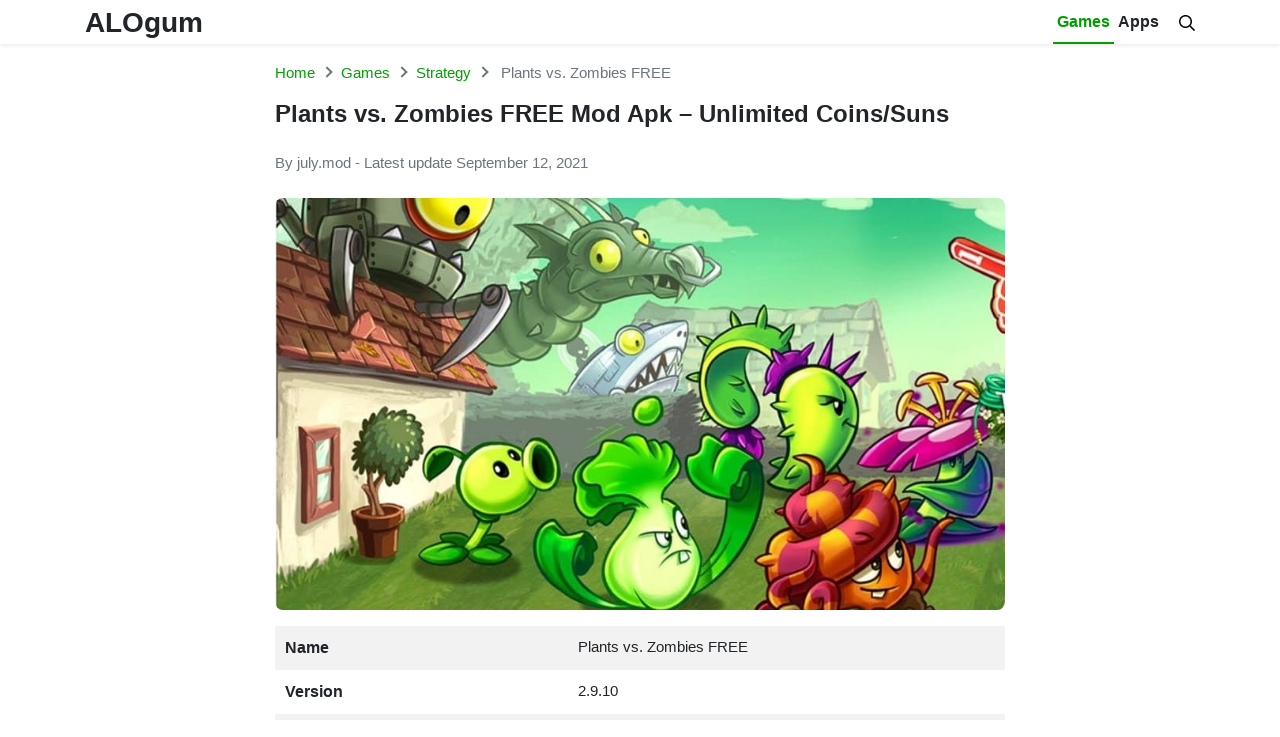

--- FILE ---
content_type: text/html; charset=UTF-8
request_url: https://alogum.io/plants-vs-zombies-mod-apk
body_size: 15294
content:
<!DOCTYPE html>
<html lang="en-US">
<head>
<meta charset="UTF-8">
<meta name="viewport" content="width=device-width, initial-scale=1, user-scalable=no">
<link rel="profile" href="https://gmpg.org/xfn/11">
<link rel="shortcut icon" type="image/x-icon" href="https://alogum.io/wp-content/uploads/2021/05/favicon.png">
<meta name='robots' content='index, follow, max-image-preview:large, max-snippet:-1, max-video-preview:-1' />
<link rel="alternate" href="https://alogum.io/vi/plants-vs-zombies-mod-apk" hreflang="vi" />
<link rel="alternate" href="https://alogum.io/plants-vs-zombies-mod-apk" hreflang="en" />

	<!-- This site is optimized with the Yoast SEO Premium plugin v17.1.2 (Yoast SEO v17.1) - https://yoast.com/wordpress/plugins/seo/ -->
	<title>Plants vs. Zombies Mod Apk for Android - Unlimited Coins/Suns</title>
	<meta name="description" content="Free Download game Plants vs. Zombies Mod Apk for Android accompanies the host to protect your beloved home and preserve your life." />
	<link rel="canonical" href="https://alogum.io/plants-vs-zombies-mod-apk" />
	<meta property="og:locale" content="en_US" />
	<meta property="og:locale:alternate" content="vi_VN" />
	<meta property="og:type" content="article" />
	<meta property="og:title" content="Plants vs. Zombies FREE Mod Apk - Unlimited Coins/Suns" />
	<meta property="og:description" content="Free Download game Plants vs. Zombies Mod Apk for Android accompanies the host to protect your beloved home and preserve your life." />
	<meta property="og:url" content="https://alogum.io/plants-vs-zombies-mod-apk" />
	<meta property="article:published_time" content="2021-08-06T04:06:29+00:00" />
	<meta property="article:modified_time" content="2021-09-12T13:55:36+00:00" />
	<meta property="og:image" content="https://alogum.io/wp-content/uploads/image/2021/06040231/5a1be0744add407431069e5bf1a7c8a1/plants-vs-zombies-mod-apk.jpg" />
	<meta property="og:image:width" content="924" />
	<meta property="og:image:height" content="521" />
	<meta name="twitter:card" content="summary_large_image" />
	<meta name="twitter:label1" content="Written by" />
	<meta name="twitter:data1" content="july.mod" />
	<meta name="twitter:label2" content="Est. reading time" />
	<meta name="twitter:data2" content="4 minutes" />
	<script type="application/ld+json" class="yoast-schema-graph">{"@context":"https://schema.org","@graph":[{"@type":"WebSite","@id":"https://alogum.io/vi/#website","url":"https://alogum.io/vi/","name":"","description":"","potentialAction":[{"@type":"SearchAction","target":{"@type":"EntryPoint","urlTemplate":"https://alogum.io/vi/?s={search_term_string}"},"query-input":"required name=search_term_string"}],"inLanguage":"en-US"},{"@type":"ImageObject","@id":"https://alogum.io/plants-vs-zombies-mod-apk#primaryimage","inLanguage":"en-US","url":"https://alogum.io/wp-content/uploads/image/2021/06040231/5a1be0744add407431069e5bf1a7c8a1/plants-vs-zombies-mod-apk.jpg","contentUrl":"https://alogum.io/wp-content/uploads/image/2021/06040231/5a1be0744add407431069e5bf1a7c8a1/plants-vs-zombies-mod-apk.jpg","width":924,"height":521,"caption":"Plants vs. Zombies Mod Apk"},{"@type":"WebPage","@id":"https://alogum.io/plants-vs-zombies-mod-apk#webpage","url":"https://alogum.io/plants-vs-zombies-mod-apk","name":"Plants vs. Zombies Mod Apk for Android - Unlimited Coins/Suns","isPartOf":{"@id":"https://alogum.io/vi/#website"},"primaryImageOfPage":{"@id":"https://alogum.io/plants-vs-zombies-mod-apk#primaryimage"},"datePublished":"2021-08-06T04:06:29+00:00","dateModified":"2021-09-12T13:55:36+00:00","author":{"@id":"https://alogum.io/vi/#/schema/person/9391882d78ce7b9d9e2ed5e1daa48f6f"},"description":"Free Download game Plants vs. Zombies Mod Apk for Android accompanies the host to protect your beloved home and preserve your life.","breadcrumb":{"@id":"https://alogum.io/plants-vs-zombies-mod-apk#breadcrumb"},"inLanguage":"en-US","potentialAction":[{"@type":"ReadAction","target":["https://alogum.io/plants-vs-zombies-mod-apk"]}]},{"@type":"BreadcrumbList","@id":"https://alogum.io/plants-vs-zombies-mod-apk#breadcrumb","itemListElement":[{"@type":"ListItem","position":1,"name":"Home","item":"https://alogum.io/"},{"@type":"ListItem","position":2,"name":"Plants vs. Zombies FREE Mod Apk &#8211; Unlimited Coins/Suns"}]},{"@type":"Person","@id":"https://alogum.io/vi/#/schema/person/9391882d78ce7b9d9e2ed5e1daa48f6f","name":"july.mod","image":{"@type":"ImageObject","@id":"https://alogum.io/vi/#personlogo","inLanguage":"en-US","url":"https://secure.gravatar.com/avatar/88354470f80c68548834b4aaa0050e4c?s=96&d=mm&r=g","contentUrl":"https://secure.gravatar.com/avatar/88354470f80c68548834b4aaa0050e4c?s=96&d=mm&r=g","caption":"july.mod"}}]}</script>
	<!-- / Yoast SEO Premium plugin. -->


<link rel='dns-prefetch' href='//s.w.org' />
<link rel="alternate" type="application/rss+xml" title=" &raquo; Feed" href="https://alogum.io/feed" />
<link rel="alternate" type="application/rss+xml" title=" &raquo; Comments Feed" href="https://alogum.io/comments/feed" />
<link rel="alternate" type="application/rss+xml" title=" &raquo; Plants vs. Zombies FREE Mod Apk &#8211; Unlimited Coins/Suns Comments Feed" href="https://alogum.io/plants-vs-zombies-mod-apk/feed" />
		<script type="text/javascript">
			window._wpemojiSettings = {"baseUrl":"https:\/\/s.w.org\/images\/core\/emoji\/13.1.0\/72x72\/","ext":".png","svgUrl":"https:\/\/s.w.org\/images\/core\/emoji\/13.1.0\/svg\/","svgExt":".svg","source":{"concatemoji":"https:\/\/alogum.io\/wp-includes\/js\/wp-emoji-release.min.js?ver=5.8"}};
			!function(e,a,t){var n,r,o,i=a.createElement("canvas"),p=i.getContext&&i.getContext("2d");function s(e,t){var a=String.fromCharCode;p.clearRect(0,0,i.width,i.height),p.fillText(a.apply(this,e),0,0);e=i.toDataURL();return p.clearRect(0,0,i.width,i.height),p.fillText(a.apply(this,t),0,0),e===i.toDataURL()}function c(e){var t=a.createElement("script");t.src=e,t.defer=t.type="text/javascript",a.getElementsByTagName("head")[0].appendChild(t)}for(o=Array("flag","emoji"),t.supports={everything:!0,everythingExceptFlag:!0},r=0;r<o.length;r++)t.supports[o[r]]=function(e){if(!p||!p.fillText)return!1;switch(p.textBaseline="top",p.font="600 32px Arial",e){case"flag":return s([127987,65039,8205,9895,65039],[127987,65039,8203,9895,65039])?!1:!s([55356,56826,55356,56819],[55356,56826,8203,55356,56819])&&!s([55356,57332,56128,56423,56128,56418,56128,56421,56128,56430,56128,56423,56128,56447],[55356,57332,8203,56128,56423,8203,56128,56418,8203,56128,56421,8203,56128,56430,8203,56128,56423,8203,56128,56447]);case"emoji":return!s([10084,65039,8205,55357,56613],[10084,65039,8203,55357,56613])}return!1}(o[r]),t.supports.everything=t.supports.everything&&t.supports[o[r]],"flag"!==o[r]&&(t.supports.everythingExceptFlag=t.supports.everythingExceptFlag&&t.supports[o[r]]);t.supports.everythingExceptFlag=t.supports.everythingExceptFlag&&!t.supports.flag,t.DOMReady=!1,t.readyCallback=function(){t.DOMReady=!0},t.supports.everything||(n=function(){t.readyCallback()},a.addEventListener?(a.addEventListener("DOMContentLoaded",n,!1),e.addEventListener("load",n,!1)):(e.attachEvent("onload",n),a.attachEvent("onreadystatechange",function(){"complete"===a.readyState&&t.readyCallback()})),(n=t.source||{}).concatemoji?c(n.concatemoji):n.wpemoji&&n.twemoji&&(c(n.twemoji),c(n.wpemoji)))}(window,document,window._wpemojiSettings);
		</script>
		<style type="text/css">
img.wp-smiley,
img.emoji {
	display: inline !important;
	border: none !important;
	box-shadow: none !important;
	height: 1em !important;
	width: 1em !important;
	margin: 0 .07em !important;
	vertical-align: -0.1em !important;
	background: none !important;
	padding: 0 !important;
}
</style>
	<link rel='stylesheet' id='wp-block-library-css'  href='https://alogum.io/wp-includes/css/dist/block-library/style.min.css?ver=5.8' type='text/css' media='all' />
<link rel='stylesheet' id='wp-components-css'  href='https://alogum.io/wp-includes/css/dist/components/style.min.css?ver=5.8' type='text/css' media='all' />
<link rel='stylesheet' id='wp-block-editor-css'  href='https://alogum.io/wp-includes/css/dist/block-editor/style.min.css?ver=5.8' type='text/css' media='all' />
<link rel='stylesheet' id='wp-nux-css'  href='https://alogum.io/wp-includes/css/dist/nux/style.min.css?ver=5.8' type='text/css' media='all' />
<link rel='stylesheet' id='wp-reusable-blocks-css'  href='https://alogum.io/wp-includes/css/dist/reusable-blocks/style.min.css?ver=5.8' type='text/css' media='all' />
<link rel='stylesheet' id='wp-editor-css'  href='https://alogum.io/wp-includes/css/dist/editor/style.min.css?ver=5.8' type='text/css' media='all' />
<link rel='stylesheet' id='mux_video_block_style-css'  href='https://alogum.io/wp-content/plugins/ilab-media-tools-premium/public/blocks/mediacloud-mux.blocks.style.css' type='text/css' media='all' />
<link rel='stylesheet' id='contact-form-7-css'  href='https://alogum.io/wp-content/plugins/contact-form-7/includes/css/styles.css?ver=5.4.2' type='text/css' media='all' />
<link rel='stylesheet' id='toc-screen-css'  href='https://alogum.io/wp-content/plugins/table-of-contents-plus/screen.min.css?ver=2106' type='text/css' media='all' />
<link rel='stylesheet' id='willgroup-bootstrap-css'  href='https://alogum.io/wp-content/themes/willgroup/css/bootstrap.min.css?ver=5.8' type='text/css' media='all' />
<link rel='stylesheet' id='willgroup-style-css'  href='https://alogum.io/wp-content/themes/willgroup/style.css?ver=5.8' type='text/css' media='all' />
<script type='text/javascript' src='https://alogum.io/wp-includes/js/jquery/jquery.min.js?ver=3.6.0' id='jquery-core-js'></script>
<script type='text/javascript' src='https://alogum.io/wp-includes/js/jquery/jquery-migrate.min.js?ver=3.3.2' id='jquery-migrate-js'></script>
<link rel="https://api.w.org/" href="https://admin.alogum.io/wp-json/" /><link rel="alternate" type="application/json" href="https://admin.alogum.io/wp-json/wp/v2/posts/5041" /><link rel="EditURI" type="application/rsd+xml" title="RSD" href="https://alogum.io/xmlrpc.php?rsd" />
<link rel="wlwmanifest" type="application/wlwmanifest+xml" href="https://alogum.io/wp-includes/wlwmanifest.xml" /> 
<meta name="generator" content="WordPress 5.8" />
<link rel='shortlink' href='https://alogum.io/?p=5041' />
<link rel="alternate" type="application/json+oembed" href="https://admin.alogum.io/wp-json/oembed/1.0/embed?url=https%3A%2F%2Falogum.io%2Fplants-vs-zombies-mod-apk" />
<link rel="alternate" type="text/xml+oembed" href="https://admin.alogum.io/wp-json/oembed/1.0/embed?url=https%3A%2F%2Falogum.io%2Fplants-vs-zombies-mod-apk&#038;format=xml" />

	


	
<!-- Global site tag (gtag.js) - Google Analytics -->
<script async src="https://www.googletagmanager.com/gtag/js?id=UA-206148079-1"></script>
<script>
  window.dataLayer = window.dataLayer || [];
  function gtag(){dataLayer.push(arguments);}
  gtag('js', new Date());

  gtag('config', 'UA-206148079-1');
</script>

<script async src="https://pagead2.googlesyndication.com/pagead/js/adsbygoogle.js?client=ca-pub-8640343841034005"
     crossorigin="anonymous"></script>
	

</head>

<body class="post-template-default single single-post postid-5041 single-format-standard" data-post-id="5041">
<div id="page" class="site">
	<a class="skip-link sr-only" href="#content">Skip to content</a>
    
    <header id="masthead" class="bg-white shadow-sm fixed-top site-header">
		<div class="container d-flex align-items-center">
			<button class="bg-transparent border-0 d-lg-none px-0 mr-auto site-nav-toggler" style="padding-top: 0.625rem; padding-bottom: 0.625rem;" type="button">
				<svg class="svg-5" xmlns="http://www.w3.org/2000/svg" viewBox="0 0 448 512"><path d="M436 124H12c-6.627 0-12-5.373-12-12V80c0-6.627 5.373-12 12-12h424c6.627 0 12 5.373 12 12v32c0 6.627-5.373 12-12 12zm0 160H12c-6.627 0-12-5.373-12-12v-32c0-6.627 5.373-12 12-12h424c6.627 0 12 5.373 12 12v32c0 6.627-5.373 12-12 12zm0 160H12c-6.627 0-12-5.373-12-12v-32c0-6.627 5.373-12 12-12h424c6.627 0 12 5.373 12 12v32c0 6.627-5.373 12-12 12z"/></svg>
			</button>

            				<span class="h3 font-weight-semibold mb-0 site-logo">
					<a class="text-body" href="https://alogum.io/" rel="home">
						ALOgum					</a>
				</span>
			                    				
			<nav class="ml-auto site-nav">
				<div class="d-flex d-lg-none justify-content-end">
					<button class="bg-transparent border-0 py-1 px-2 site-nav-closer" type="button">
						<svg class="svg-5" xmlns="http://www.w3.org/2000/svg" viewBox="0 0 320 512"><path d="M193.94 256L296.5 153.44l21.15-21.15c3.12-3.12 3.12-8.19 0-11.31l-22.63-22.63c-3.12-3.12-8.19-3.12-11.31 0L160 222.06 36.29 98.34c-3.12-3.12-8.19-3.12-11.31 0L2.34 120.97c-3.12 3.12-3.12 8.19 0 11.31L126.06 256 2.34 379.71c-3.12 3.12-3.12 8.19 0 11.31l22.63 22.63c3.12 3.12 8.19 3.12 11.31 0L160 289.94 262.56 392.5l21.15 21.15c3.12 3.12 8.19 3.12 11.31 0l22.63-22.63c3.12-3.12 3.12-8.19 0-11.31L193.94 256z"/></svg>
					</button>
				</div>

				<ul id="menu-head-en" class="menu"><li id="menu-item-93" class="menu-item menu-item-type-taxonomy menu-item-object-category current-post-ancestor menu-item-has-children menu-item-93"><a href="https://alogum.io/games">Games</a>
<ul class="sub-menu">
	<li id="menu-item-8263" class="menu-item menu-item-type-taxonomy menu-item-object-category menu-item-8263"><a href="https://alogum.io/games/action">Action</a></li>
	<li id="menu-item-8264" class="menu-item menu-item-type-taxonomy menu-item-object-category menu-item-8264"><a href="https://alogum.io/games/adventure">Adventure</a></li>
	<li id="menu-item-8265" class="menu-item menu-item-type-taxonomy menu-item-object-category menu-item-8265"><a href="https://alogum.io/games/arcade">Arcade</a></li>
	<li id="menu-item-8266" class="menu-item menu-item-type-taxonomy menu-item-object-category menu-item-8266"><a href="https://alogum.io/games/board">Board</a></li>
	<li id="menu-item-8267" class="menu-item menu-item-type-taxonomy menu-item-object-category menu-item-8267"><a href="https://alogum.io/games/casual">Casual</a></li>
	<li id="menu-item-8268" class="menu-item menu-item-type-taxonomy menu-item-object-category menu-item-8268"><a href="https://alogum.io/games/music">Music</a></li>
	<li id="menu-item-8269" class="menu-item menu-item-type-taxonomy menu-item-object-category menu-item-8269"><a href="https://alogum.io/games/puzzle">Puzzle</a></li>
	<li id="menu-item-8270" class="menu-item menu-item-type-taxonomy menu-item-object-category menu-item-8270"><a href="https://alogum.io/games/racing">Racing</a></li>
	<li id="menu-item-8271" class="menu-item menu-item-type-taxonomy menu-item-object-category menu-item-8271"><a href="https://alogum.io/games/simulation">Simulation</a></li>
	<li id="menu-item-8272" class="menu-item menu-item-type-taxonomy menu-item-object-category current-post-ancestor current-menu-parent current-post-parent menu-item-8272"><a href="https://alogum.io/games/strategy">Strategy</a></li>
	<li id="menu-item-8273" class="menu-item menu-item-type-taxonomy menu-item-object-category menu-item-8273"><a href="https://alogum.io/games/survival">Survival</a></li>
</ul>
</li>
<li id="menu-item-92" class="menu-item menu-item-type-taxonomy menu-item-object-category menu-item-has-children menu-item-92"><a href="https://alogum.io/apps">Apps</a>
<ul class="sub-menu">
	<li id="menu-item-8257" class="menu-item menu-item-type-taxonomy menu-item-object-category menu-item-8257"><a href="https://alogum.io/apps/books-reference">Books &amp; Reference</a></li>
	<li id="menu-item-8258" class="menu-item menu-item-type-taxonomy menu-item-object-category menu-item-8258"><a href="https://alogum.io/apps/entertainment">Entertainment</a></li>
	<li id="menu-item-8259" class="menu-item menu-item-type-taxonomy menu-item-object-category menu-item-8259"><a href="https://alogum.io/apps/music-audio">Music &amp; Audio</a></li>
	<li id="menu-item-8260" class="menu-item menu-item-type-taxonomy menu-item-object-category menu-item-8260"><a href="https://alogum.io/apps/productivity">Productivity</a></li>
	<li id="menu-item-8261" class="menu-item menu-item-type-taxonomy menu-item-object-category menu-item-8261"><a href="https://alogum.io/apps/tools">Tools</a></li>
	<li id="menu-item-8262" class="menu-item menu-item-type-taxonomy menu-item-object-category menu-item-8262"><a href="https://alogum.io/apps/video-players-editors">Video Players &amp; Editors</a></li>
</ul>
</li>
</ul>				
			</nav>
			<a class="collapsed text-body ml-auto ml-lg-3 site-search-toggler" data-toggle="collapse" href="#site-search" aria-expanded="false" aria-controls="site-search">
            	<svg class="svg-6" xmlns="http://www.w3.org/2000/svg" viewBox="0 0 512 512"><path d="M508.5 468.9L387.1 347.5c-2.3-2.3-5.3-3.5-8.5-3.5h-13.2c31.5-36.5 50.6-84 50.6-136C416 93.1 322.9 0 208 0S0 93.1 0 208s93.1 208 208 208c52 0 99.5-19.1 136-50.6v13.2c0 3.2 1.3 6.2 3.5 8.5l121.4 121.4c4.7 4.7 12.3 4.7 17 0l22.6-22.6c4.7-4.7 4.7-12.3 0-17zM208 368c-88.4 0-160-71.6-160-160S119.6 48 208 48s160 71.6 160 160-71.6 160-160 160z"/></svg>
            </a>	
		</div>
		<div id="site-search" class="collapse bg-white py-1 position-absolute" style="z-index: 10; top: 0; left: 0; right: 0;">
			<div class="container">
				<div class="row">
					<div class="col-12 col-lg-8 offset-lg-2">
						<div class="d-flex align-items-center">
				            <form class="flex-grow-1" method="GET" action="https://alogum.io">
				            	<div class="input-group">
				            		<input class="form-control" type="text" id="site-search-input" name="s" placeholder="Search...">
				            		<div class="input-group-append">
				            			<button class="btn btn-light" type="submit">
				            				<svg class="svg-6" xmlns="http://www.w3.org/2000/svg" viewBox="0 0 512 512"><path d="M508.5 468.9L387.1 347.5c-2.3-2.3-5.3-3.5-8.5-3.5h-13.2c31.5-36.5 50.6-84 50.6-136C416 93.1 322.9 0 208 0S0 93.1 0 208s93.1 208 208 208c52 0 99.5-19.1 136-50.6v13.2c0 3.2 1.3 6.2 3.5 8.5l121.4 121.4c4.7 4.7 12.3 4.7 17 0l22.6-22.6c4.7-4.7 4.7-12.3 0-17zM208 368c-88.4 0-160-71.6-160-160S119.6 48 208 48s160 71.6 160 160-71.6 160-160 160z"/></svg>
				            			</button>
				            		</div>
				            	</div>
				            </form>
				            <a class="ml-2" data-toggle="collapse" aria-expanded="true" href="#site-search" aria-controls="site-search">
			                	<svg class="svg-5" xmlns="http://www.w3.org/2000/svg" viewBox="0 0 320 512"><path d="M193.94 256L296.5 153.44l21.15-21.15c3.12-3.12 3.12-8.19 0-11.31l-22.63-22.63c-3.12-3.12-8.19-3.12-11.31 0L160 222.06 36.29 98.34c-3.12-3.12-8.19-3.12-11.31 0L2.34 120.97c-3.12 3.12-3.12 8.19 0 11.31L126.06 256 2.34 379.71c-3.12 3.12-3.12 8.19 0 11.31l22.63 22.63c3.12 3.12 8.19 3.12 11.31 0L160 289.94 262.56 392.5l21.15 21.15c3.12 3.12 8.19 3.12 11.31 0l22.63-22.63c3.12-3.12 3.12-8.19 0-11.31L193.94 256z"/></svg>
			                </a>
				        </div>
			        </div>
			    </div>
	        </div>
        </div>
	</header><!-- .site-header -->
	<div id="content" class="site-content">
		            <div class="py-3">
				<div class="container">
                    <div class="row">
                        <div class="col-lg-8 col-12 offset-lg-2">
    						   
	<ul id="breadcrumb" class="breadcrumb">           
        <li class="breadcrumb-item home"><a href="https://alogum.io" title="Home">Home</a></li>
          
		<li class="breadcrumb-item item-cat"><a href="https://alogum.io/games">Games</a></li><li class="breadcrumb-item item-cat"><a href="https://alogum.io/games/strategy">Strategy</a></li>                <li class="breadcrumb-item active">
                    Plants vs. Zombies FREE        
                </li>
				</ul>
	                        </div>
                    </div>
				</div>
			</div>
		<div id="primary" class="content-area">
    <div class="section-main">
                                <div class="main-site main-site-1">
                <div class="container">
                    <div class="row">
                        <div class="col-12 col-lg-8 offset-lg-2">
                            <h1 class="h4 font-weight-semibold text-left mb-4">Plants vs. Zombies FREE Mod Apk &#8211; Unlimited Coins/Suns</h1>
                            <div class="text-left mb-4 text-muted">By july.mod - Latest update September 12, 2021</div>
                            <div class="entry-main">
                                <img class="rounded-lg mb-3 lazyload" data-src="https://alogum.io/wp-content/uploads/image/2021/06040231/5a1be0744add407431069e5bf1a7c8a1/plants-vs-zombies-mod-apk.jpg" alt="Plants vs. Zombies FREE Mod Apk &#8211; Unlimited Coins/Suns" src="[data-uri]">                 
                                 <figure class="appsummary-table">
                                    <table class="table table-striped table-borderless">
                                        <tr>
                                            <th>Name</th>
                                            <td>Plants vs. Zombies FREE</td>
                                        </tr>
                                        <tr>
                                            <th>Version</th>
                                            <td>2.9.10</td>
                                        </tr>
                                        <tr>
                                            <th>MOD Features</th>
                                            <td>Unlimited Coins/Suns</td>
                                        </tr>
                                        <tr>
                                            <th>Size</th>
                                            <td>86 MB</td>
                                        </tr>
                                        <tr>
                                            <th>Requires</th>
                                            <td>Android 4.4+</td>
                                        </tr>
                                        <tr>
                                            <th>Category</th>
                                            <td><a href="https://alogum.io/games/strategy" rel="category tag">Strategy</a></td>
                                        </tr>
                                        <tr>
                                            <th>Get It On</th>
                                            <td><a href="https://play.google.com/store/apps/details?id=com.ea.game.pvzfree_row" rel="nofollow noopener" target="_blank">Google Play</a></td>
                                        </tr>
                                                                                <tr>
                                            <th>Publisher</th>
                                            <td> 
                                                                                                    <a href="https://alogum.io/developer/electronic-arts">ELECTRONIC ARTS</a>
                                                                                            </td>
                                        </tr>
                                                                             </table>
                                </figure>
                                <table class="table table-striped table-borderless d-none">
                                                                                                                <tr>
                                            <th>Publisher</th>
                                            <td>
                                            ELECTRONIC ARTS,                                             </td>
                                        </tr>
                                            
                                                                            <tr>
                                            <th>Genre</th>
                                            <td><a href="https://alogum.io/games/strategy" rel="tag">Strategy</a></td>
                                        </tr>
                                            
                                            
                                            
                                            
                                            
                                            
                                            
                                    <tr>
                                        <th>Update</th>
                                        <td>
                                            September 12, 2021                                            (4 years ago)
                                        </td>
                                    </tr>
                                </table>
                            </div>
        
                                        
                                <a class="btn btn-secondary btn-block mb-3" href="https://alogum.io/plants-vs-zombies-mod-apk?download" rel="nofollow">
                                    <svg class="svg-5 mr-1" xmlns="http://www.w3.org/2000/svg" viewBox="0 0 576 512"><path d="M528 288h-92.1l46.1-46.1c30.1-30.1 8.8-81.9-33.9-81.9h-64V48c0-26.5-21.5-48-48-48h-96c-26.5 0-48 21.5-48 48v112h-64c-42.6 0-64.2 51.7-33.9 81.9l46.1 46.1H48c-26.5 0-48 21.5-48 48v128c0 26.5 21.5 48 48 48h480c26.5 0 48-21.5 48-48V336c0-26.5-21.5-48-48-48zm-400-80h112V48h96v160h112L288 368 128 208zm400 256H48V336h140.1l65.9 65.9c18.8 18.8 49.1 18.7 67.9 0l65.9-65.9H528v128zm-88-64c0-13.3 10.7-24 24-24s24 10.7 24 24-10.7 24-24 24-24-10.7-24-24z"/></svg>
                                    <span class="align-middle">DOWNLOAD (86 MB)</span>
                                </a>
                                                         
                            
                                                            <div class="mb-3 entry-content text-left">
                                    <script async src="https://pagead2.googlesyndication.com/pagead/js/adsbygoogle.js?client=ca-pub-8640343841034005"
     crossorigin="anonymous"></script>
<!-- Download 2 -->
<ins class="adsbygoogle"
     style="display:block"
     data-ad-client="ca-pub-8640343841034005"
     data-ad-slot="3490719184"
     data-ad-format="auto"
     data-full-width-responsive="true"></ins>
<script>
     (adsbygoogle = window.adsbygoogle || []).push({});
</script>                                </div>
                                    
                                    
                                                        
                        
                            <div class="mb-3 entry-content">
                                <p>Your house is being targeted by hordes of zombies with scary shapes and forms. You can be in danger at any time. Zombies are formidable persistent destroyers. So what do you have to do against them?</p>
<p>If you&#8217;ve read this far, you already know what game I&#8217;m describing, right? That&#8217;s right, and it&#8217;s Plants vs. Zombies Mod Apk. Referring to Plants vs. Zombies, surely we are no longer strange. The familiar game from the house ELECTRONIC ART was once popular in net rooms with the PC version in the game-loving community. And finally, the manufacturer has released this version for mobile phones. Make it possible for everyone to experience this great legendary game.</p>
<p><img loading="lazy" class="aligncenter wp-image-7216 size-full" src="https://alogum.io/wp-content/uploads/image/2021/16003045/ba3ae25f9d9a28341df868997dcf174c/Plants-vs.Zombies-mod-apk.jpg" alt="Plants vs. Zombies FREE" width="800" height="480" /></p>
<p>Related to: <a href="https://alogum.io/plants-vs-zombies-3-mod-apk">Plants vs Zombies 3 Mod</a></p>
<p>You may also like: <a href="https://alogum.io/dark-days-zombie-survival-mod-apk">Dark Days: Zombie Survival Mod Apk</a></p>
<div id="toc_container" class="no_bullets"><p class="toc_title">Contents</p><ul class="toc_list"><li><a href="#plants_vs_zombies_and_thrilling_plot">Plants vs. Zombies and thrilling plot</a></li><li><a href="#interesting_gameplay">Interesting gameplay</a></li><li><a href="#huge_arsenal">Huge arsenal</a></li><li><a href="#various_challenges">Various challenges</a></li><li><a href="#download_plants_vs_zombies_free_mod_apk_for_android">Download Plants vs. Zombies FREE Mod Apk for Android</a></li></ul></div>
<h2><span id="plants_vs_zombies_and_thrilling_plot">Plants vs. Zombies and thrilling plot</span></h2>
<p>Coming to Plants vs. Zombies, you will transform into the owner of a house. The safety of that home and yourself is at stake. Faced with the current dangerous situation, you have an exciting plan to combat them. You will grow and use different plants to make combat weapons. They are instrumental in stopping the zombies trying to reach your house.</p>
<h2><span id="interesting_gameplay">Interesting gameplay</span></h2>
<p>Your job is not simply to plant trees. You will have to choose the right plants depending on the number and type of zombies. Each type of tree will provide a weapon with different power. Therefore, only when you make a reasonable choice can you defeat the zombies.</p>
<p>In addition, you have to think carefully and strategically in arranging the position of the plants during the battle. These zombies are a bunch of leeches as soon as you have defeated a swarm of these zombies. Immediately, another group of zombies will appear with a stronger number, stronger than the previous one. Pay close attention to the zombies ahead that are slowly entering your house. Be alert and decisive in choosing plants with the right strength. Make sure the power of the weapon you choose is strong enough to match that zombie. To be able to destroy them before your weapons turn into their food promptly.</p>
<p><img loading="lazy" class="aligncenter wp-image-7217 size-full" src="https://alogum.io/wp-content/uploads/image/2021/16003127/476d49565da373b47979e773f07212a5/Plants-vs.-Zombies-electronic-art.jpg" alt="Plants vs. Zombies and thrilling plot" width="800" height="450" /></p>
<h2><span id="huge_arsenal">Huge arsenal</span></h2>
<p>The number of plants is up to 49 types with various weapons appearing in Plants vs. Zombies. This allows you to choose the right plants freely. Fully equip your house with weapons and prepare everything carefully. Get ready to face more than 26 types of zombies. Kill them before they take over the house and endanger you.</p>
<h2><span id="various_challenges">Various challenges</span></h2>
<p>Besides the fear of having to confront a huge number of zombies. You will face more than 50 challenging levels with the different difficulties of the game. When you start playing, you will get acquainted with the familiar garden. With extremely favorable light and weather conditions for growing crops for combat.</p>
<p>But the more you play to a new level, the more difficulties and challenges you will encounter. First, the darkness was covered with a dense fog that reduced your vision while controlling the trees to fight. The light decreases, which means your weapon will grow more difficult. Some species cannot even live without light.</p>
<p>Or when you have to fight in the pool, where there are zombies with ingenious swimming skills. Because there is a pool, you have to plant trees both on the shore and in the water to have enough forces to fight. Therefore, if you are not alert enough to come up with a quick winning strategy, then those zombie &#8220;swimmers&#8221; can drag your potted plants to the bottom of the lake at any time.</p>
<p><img loading="lazy" class="aligncenter wp-image-7218 size-full" src="https://alogum.io/wp-content/uploads/image/2021/16003138/3eb8f2c62dc38a44ad33b5bcabbaa289/Plants-vs.-Zombies-mod.jpg" alt="Download Plants vs. Zombies FREE Mod Apk for Android" width="800" height="450" /></p>
<h2><span id="download_plants_vs_zombies_free_mod_apk_for_android">Download Plants vs. Zombies FREE Mod Apk for Android</span></h2>
<p>Creepy sounds were suitable for scary zombies. The difficulty increases gradually with the levels with a lot of different challenges. All will give you the best experience when playing Plants vs. Zombies. What are you waiting for without downloading Plants vs. Zombies Mod Apk download and try it now? Be very alert and decisive in every action to be able to protect your beloved home as well as your own life.</p>
                            
                            </div>      
                            
                                                        
                            <a class="btn btn-secondary btn-block mb-3" href="https://alogum.io/plants-vs-zombies-mod-apk?download" rel="nofollow">
                                    <svg class="svg-5 mr-1" xmlns="http://www.w3.org/2000/svg" viewBox="0 0 576 512"><path d="M528 288h-92.1l46.1-46.1c30.1-30.1 8.8-81.9-33.9-81.9h-64V48c0-26.5-21.5-48-48-48h-96c-26.5 0-48 21.5-48 48v112h-64c-42.6 0-64.2 51.7-33.9 81.9l46.1 46.1H48c-26.5 0-48 21.5-48 48v128c0 26.5 21.5 48 48 48h480c26.5 0 48-21.5 48-48V336c0-26.5-21.5-48-48-48zm-400-80h112V48h96v160h112L288 368 128 208zm400 256H48V336h140.1l65.9 65.9c18.8 18.8 49.1 18.7 67.9 0l65.9-65.9H528v128zm-88-64c0-13.3 10.7-24 24-24s24 10.7 24 24-10.7 24-24 24-24-10.7-24-24z"/></svg>
                                    <span class="align-middle">DOWNLOAD (86 MB)</span>
                                </a>
                                                        
                                                        
                                    
                                                            
                            
                                    <div class="mb-3 entry-content">
                                        <script async src="https://pagead2.googlesyndication.com/pagead/js/adsbygoogle.js?client=ca-pub-8640343841034005"
     crossorigin="anonymous"></script>
<!-- Download 1 -->
<ins class="adsbygoogle"
     style="display:block"
     data-ad-client="ca-pub-8640343841034005"
     data-ad-slot="8743045867"
     data-ad-format="auto"
     data-full-width-responsive="true"></ins>
<script>
     (adsbygoogle = window.adsbygoogle || []).push({});
</script>                                        
                                        
                                    </div>
                        
                                
                                                             
                        </div>
                    </div>
                </div>
            </div>
                            <div class="main-site main-site-3">
                    <div class="container">
                        <div class="row">
                            <div class="col-12 col-lg-8 offset-lg-2">
                                 
                                                                <div class="text-center d-flex align-items-center justify-content-center py-3 mb-3">
                                    <div class="rating" data-post_id="5041" data-rateyo-rating="4.5" ></div>
                                    <span class="ml-2">
                                        4.5/5 (10 votes)
                                    </span>
                                </div>
                            </div>
                        </div>
                    </div>
                </div>
                <div class="main-site main-site-3-2">
                                                            <section class="py-3 mb-4" style="background: #eee;">    
                        <div class="container">
                            <div class="row">
                                <div class="col-12 col-lg-12">
                                    <h2 class="h5 font-weight-semibold mb-3 text-center">
                                        <span class="d-inline-block pb-1">
                                            Recommended for You                                        </span>
                                    </h2>
                                    <div class="row">
                                                                            <div class="col-lg-4 col-md-6 col-12 mb-4">
                                            <a class="position-relative archive-cat d-block" href="https://alogum.io/realm-defense-epic-tower-defense-strategy-game-mod-apk-unlimited-money-unlocked" title="Realm Defense: Epic Tower Defense Strategy Game Mod Apk &#8211; Unlimited Money/Unlocked">
                                                <div class="flex-shrink-0">
                                                    <img style="max-height: 180px;" class="rounded-lg lazyload w-100" src="[data-uri]" data-src="https://alogum.io/wp-content/uploads/image/2021/08192922/3c5c39cc814d89648917bf098b731a32/Realm-Defense-Epic-Tower-Defense-Strategy-Game-353x180.jpg" alt="Realm Defense: Epic Tower Defense Strategy Game Mod Apk">
                                                </div>
                                                <div style="min-width: 0;" class="px-3 py-2 archives-main">
                                                    <h3 class="h5 font-weight-medium text-truncate text-white w-100">
                                                        Realm Defense: Epic Tower Defense Strategy Game  
                                                    </h3>
                                                    
                                                    <div class="text-truncate text-white d-flex align-items-center">
                                                        v2.7.0                                                        <span class="mx-2 dot"></span>
                                                        <span class="text-truncate">
                                                            Unlimited Money/Unlocked                                                        </span>
                                                    </div>
                                                </div>
                                            </a>
                                        </div>
                                                                            <div class="col-lg-4 col-md-6 col-12 mb-4">
                                            <a class="position-relative archive-cat d-block" href="https://alogum.io/dominations-mod-apk" title="DomiNations Mod Apk &#8211; Unlimited Gold/Food/Oli">
                                                <div class="flex-shrink-0">
                                                    <img style="max-height: 180px;" class="rounded-lg lazyload w-100" src="[data-uri]" data-src="https://alogum.io/wp-content/uploads/image/2021/08/16-14/16142813/75be279fd80aacb4c187874643f6e15d/DomiNations-353x180.jpg" alt="DomiNations Mod Apk">
                                                </div>
                                                <div style="min-width: 0;" class="px-3 py-2 archives-main">
                                                    <h3 class="h5 font-weight-medium text-truncate text-white w-100">
                                                        DomiNations  
                                                    </h3>
                                                    
                                                    <div class="text-truncate text-white d-flex align-items-center">
                                                        v9.930.930                                                        <span class="mx-2 dot"></span>
                                                        <span class="text-truncate">
                                                            Unlimited Gold/Food/Oli                                                        </span>
                                                    </div>
                                                </div>
                                            </a>
                                        </div>
                                                                            <div class="col-lg-4 col-md-6 col-12 mb-4">
                                            <a class="position-relative archive-cat d-block" href="https://alogum.io/state-of-survival-discard-mod-apk" title="State of Survival &#8211; Discard Mod Apk &#8211; Menu MOD">
                                                <div class="flex-shrink-0">
                                                    <img style="max-height: 180px;" class="rounded-lg lazyload w-100" src="[data-uri]" data-src="https://alogum.io/wp-content/uploads/image/2021/08110044/0b297f9c1dc08ac4b5c3028b0f3e71e0/State-of-Survival-Discard-353x180.jpg" alt="State of Survival - Discard Mod Apk">
                                                </div>
                                                <div style="min-width: 0;" class="px-3 py-2 archives-main">
                                                    <h3 class="h5 font-weight-medium text-truncate text-white w-100">
                                                        State of Survival - Discard  
                                                    </h3>
                                                    
                                                    <div class="text-truncate text-white d-flex align-items-center">
                                                        v1.11.95                                                        <span class="mx-2 dot"></span>
                                                        <span class="text-truncate">
                                                            Menu MOD                                                        </span>
                                                    </div>
                                                </div>
                                            </a>
                                        </div>
                                                                            <div class="col-lg-4 col-md-6 col-12 mb-4">
                                            <a class="position-relative archive-cat d-block" href="https://alogum.io/kingdom-rush-vengeance-td-mod-apk" title="Kingdom Rush Vengeance TD Mod Apk &#8211; Menu, Everything is open, money">
                                                <div class="flex-shrink-0">
                                                    <img style="max-height: 180px;" class="rounded-lg lazyload w-100" src="[data-uri]" data-src="https://alogum.io/wp-content/uploads/image/2021/21051221/cd60b73f1dff9ac48144bfc96f294675/Kingdom-Rush-Vengeance-TD-353x180.jpg" alt="Kingdom Rush Vengeance TD Mod Apk">
                                                </div>
                                                <div style="min-width: 0;" class="px-3 py-2 archives-main">
                                                    <h3 class="h5 font-weight-medium text-truncate text-white w-100">
                                                        Kingdom Rush Vengeance - Tower Defense Game  
                                                    </h3>
                                                    
                                                    <div class="text-truncate text-white d-flex align-items-center">
                                                        v1.9.11                                                        <span class="mx-2 dot"></span>
                                                        <span class="text-truncate">
                                                            Menu Mod, Everything is open, Money                                                        </span>
                                                    </div>
                                                </div>
                                            </a>
                                        </div>
                                                                            <div class="col-lg-4 col-md-6 col-12 mb-4">
                                            <a class="position-relative archive-cat d-block" href="https://alogum.io/ancient-planet-tower-defense-offline-mod-apk" title="Ancient Planet Tower Defense Offline Mod Apk &#8211; Unlimited Money">
                                                <div class="flex-shrink-0">
                                                    <img style="max-height: 180px;" class="rounded-lg lazyload w-100" src="[data-uri]" data-src="https://alogum.io/wp-content/uploads/image/2021/21100405/5f477d564bfa8c24dd7f1976136b116e/Ancient-Planet-Tower-Defense-Offline-353x180.jpg" alt="Ancient Planet Tower Defense Offline Mod Apk">
                                                </div>
                                                <div style="min-width: 0;" class="px-3 py-2 archives-main">
                                                    <h3 class="h5 font-weight-medium text-truncate text-white w-100">
                                                        Ancient Planet Tower Defense Offline  
                                                    </h3>
                                                    
                                                    <div class="text-truncate text-white d-flex align-items-center">
                                                        v1.1.108                                                        <span class="mx-2 dot"></span>
                                                        <span class="text-truncate">
                                                            Unlimited Money                                                        </span>
                                                    </div>
                                                </div>
                                            </a>
                                        </div>
                                                                            <div class="col-lg-4 col-md-6 col-12 mb-4">
                                            <a class="position-relative archive-cat d-block" href="https://alogum.io/alien-creeps-td-mod-apk" title="Alien Creeps TD Mod Apk &#8211; Unlimited Money">
                                                <div class="flex-shrink-0">
                                                    <img style="max-height: 180px;" class="rounded-lg lazyload w-100" src="[data-uri]" data-src="https://alogum.io/wp-content/uploads/image/2021/22220001/ba3a9a31b27ba644fd2098c8122dd88d/Alien-Creeps-TD-353x180.jpg" alt="Alien Creeps TD Mod Apk">
                                                </div>
                                                <div style="min-width: 0;" class="px-3 py-2 archives-main">
                                                    <h3 class="h5 font-weight-medium text-truncate text-white w-100">
                                                        Alien Creeps TD - Epic tower defense  
                                                    </h3>
                                                    
                                                    <div class="text-truncate text-white d-flex align-items-center">
                                                        v2.31.2                                                        <span class="mx-2 dot"></span>
                                                        <span class="text-truncate">
                                                            Unlimited Money                                                        </span>
                                                    </div>
                                                </div>
                                            </a>
                                        </div>
                                                                        </div>
                                </div>
                            </div>
                        </div>
                    </section>
                                                            <section class="py-3 mb-4" style="background: #eee;">
                        <div class="container">
                            <div class="row">
                                <h2 class="h5 font-weight-semibold mb-3">
                                    <span class="border-bottom-2 border-secondary d-inline-block pb-1">
                                        More from Developer                                    </span>
                                </h2>
                                <div class="col-12 col-lg-12">
                                    <div class="row">
                                        <div class="col-lg-4 col-md-6 col-12 mb-4">
    <a class="position-relative archive-cat d-block" href="https://alogum.io/the-sims-mobile-mod-apk" title="The Sims™ Mobile Mod Apk &#8211; Unlimited Money">
		<div class="flex-shrink-0">
			<img style="max-height: 180px;" class="rounded-lg lazyload w-100" src="[data-uri]" data-src="https://alogum.io/wp-content/uploads/image/2021/08/20-09/20091027/32a510b8efb73f94014f00bdf686acee/The-Sims-Mobile-353x180.jpg" alt="The Sims™ Mobile Mod Apk">
		</div>
		<div style="min-width: 0;" class="px-3 py-2 archives-main">
			<h3 class="h5 font-weight-medium text-truncate text-white w-100">
				The Sims™ Mobile Mod Apk		
			</h3>
			<div class="text-truncate text-white d-flex align-items-center">
				v 29.0.0.124274				<span class="mx-2 dot dot-body"></span>
				<span class="text-truncate">
                    Unlimited Money				</span>
			</div>
		</div>
	</a>
</div><div class="col-lg-4 col-md-6 col-12 mb-4">
    <a class="position-relative archive-cat d-block" href="https://alogum.io/the-sims-freeplay-mod-apk" title="The Sims FreePlay Mod Apk &#8211; Unlimited Money/LP">
		<div class="flex-shrink-0">
			<img style="max-height: 180px;" class="rounded-lg lazyload w-100" src="[data-uri]" data-src="https://alogum.io/wp-content/uploads/image/2021/10092129/007b52b91e46df74fd4e63709535e7d3/The-Sims-FreePlay-353x180.jpg" alt="The Sims FreePlay Mod Apk">
		</div>
		<div style="min-width: 0;" class="px-3 py-2 archives-main">
			<h3 class="h5 font-weight-medium text-truncate text-white w-100">
				The Sims FreePlay		
			</h3>
			<div class="text-truncate text-white d-flex align-items-center">
				v 5.62.1				<span class="mx-2 dot dot-body"></span>
				<span class="text-truncate">
                    Unlimited Money/LP				</span>
			</div>
		</div>
	</a>
</div><div class="col-lg-4 col-md-6 col-12 mb-4">
    <a class="position-relative archive-cat d-block" href="https://alogum.io/real-racing-3-mod-apk" title="Real Racing 3 Mod Apk &#8211; Unlimited Money/Gold">
		<div class="flex-shrink-0">
			<img style="max-height: 180px;" class="rounded-lg lazyload w-100" src="[data-uri]" data-src="https://alogum.io/wp-content/uploads/image/2021/15174052/329bd80425b96934dd98fde3dc6f9374/Real-Racing-3-353x180.jpg" alt="Real Racing 3 Mod Apk">
		</div>
		<div style="min-width: 0;" class="px-3 py-2 archives-main">
			<h3 class="h5 font-weight-medium text-truncate text-white w-100">
				Real Racing 3		
			</h3>
			<div class="text-truncate text-white d-flex align-items-center">
				v 9.6.0				<span class="mx-2 dot dot-body"></span>
				<span class="text-truncate">
                    Unlimited Money/Gold				</span>
			</div>
		</div>
	</a>
</div><div class="col-lg-4 col-md-6 col-12 mb-4">
    <a class="position-relative archive-cat d-block" href="https://alogum.io/need-for-speed-most-wanted-mod-apk" title="Need for Speed Most Wanted Mod Apk &#8211; Unlimited Money/Unlocked">
		<div class="flex-shrink-0">
			<img style="max-height: 180px;" class="rounded-lg lazyload w-100" src="[data-uri]" data-src="https://alogum.io/wp-content/uploads/image/2021/06071125/a86320553ce8f9846d00af83f46929f0/Need-For-Speed-Most-Wanted-353x180.jpg" alt="Need for Speed Most Wanted Mod Apk">
		</div>
		<div style="min-width: 0;" class="px-3 py-2 archives-main">
			<h3 class="h5 font-weight-medium text-truncate text-white w-100">
				Need for Speed™ Most Wanted		
			</h3>
			<div class="text-truncate text-white d-flex align-items-center">
				v 1.3.128				<span class="mx-2 dot dot-body"></span>
				<span class="text-truncate">
                    Unlimited Money/Unlocked				</span>
			</div>
		</div>
	</a>
</div><div class="col-lg-4 col-md-6 col-12 mb-4">
    <a class="position-relative archive-cat d-block" href="https://alogum.io/plants-vs-zombies-3-mod-apk" title="Plants vs Zombies 3 Mod Apk &#8211; Unlimited Suns">
		<div class="flex-shrink-0">
			<img style="max-height: 180px;" class="rounded-lg lazyload w-100" src="[data-uri]" data-src="https://alogum.io/wp-content/uploads/image/2021/06053724/3e2d9cf20a7b625451ea65a103188024/plants-vs-zombies-3-353x180.jpg" alt="Plants vs Zombies 3 Mod Apk">
		</div>
		<div style="min-width: 0;" class="px-3 py-2 archives-main">
			<h3 class="h5 font-weight-medium text-truncate text-white w-100">
				Plants vs Zombies 3		
			</h3>
			<div class="text-truncate text-white d-flex align-items-center">
				v 20.0.265726				<span class="mx-2 dot dot-body"></span>
				<span class="text-truncate">
                    Unlimited Suns				</span>
			</div>
		</div>
	</a>
</div><div class="col-lg-4 col-md-6 col-12 mb-4">
    <a class="position-relative archive-cat d-block" href="https://alogum.io/the-simpsons-tapped-out" title="The Simpsons Mod Apk &#8211; Unlimited Money/ Donuts">
		<div class="flex-shrink-0">
			<img style="max-height: 180px;" class="rounded-lg lazyload w-100" src="[data-uri]" data-src="https://alogum.io/wp-content/uploads/image/2021/11093518/e773e1173606cd94412ed54f53fb4b61/The-Simpsons-353x180.jpg" alt="The Simpsons mod apk">
		</div>
		<div style="min-width: 0;" class="px-3 py-2 archives-main">
			<h3 class="h5 font-weight-medium text-truncate text-white w-100">
				The Simpsons™: Tapped Out		
			</h3>
			<div class="text-truncate text-white d-flex align-items-center">
				v 4.50.5				<span class="mx-2 dot dot-body"></span>
				<span class="text-truncate">
                    Unlimited Money/ Donuts				</span>
			</div>
		</div>
	</a>
</div>                                    </div>
                                </div>
                            </div>
                        </div>
                    </section>
                                      <div class="container">
                        <div class="row">
                            <div class="col-12 col-lg-8 offset-lg-2">
                                <section class="mb-4">
	
	<form class="form-comment" method="POST" action="">
		<h2 class="h5 font-weight-semibold mb-3 text-center">Leave a Comment</h2>
		<input type="hidden" name="action" value="willgroup_comment">
		<input type="hidden" name="post_id" value="5041">
		<div class="form-group">
			<textarea class="form-control" rows="3" name="comment" placeholder="Comment"></textarea>
		</div>
		<div class="row">
			<div class="col-12 col-sm-6 form-group">
				<input class="form-control" type="text" name="name" placeholder="Name">
			</div>
			<div class="col-12 col-sm-6 form-group">
				<input class="form-control" type="text" name="email" placeholder="Email">
			</div>
		</div>
		<div class="form-group text-right">
			<button class="btn btn-primary" type="submit">Send Comment</button>
		</div>
	</form>
</section>                            </div>
                        </div>
                    </div>
                </div>
            
            </div>
</div>
		
	</div><!-- .site-content -->
	
	<footer id="colophon" class="border-top pt-4 site-footer">
		<div class="container">
			<div class="row">
				<div class="col-12 col-md-6">
											<section class="mb-4">
							<h4 class="h5 font-weight-semibold mb-3">
								<svg class="mr-1 svg-5" xmlns="http://www.w3.org/2000/svg" viewBox="0 0 512 512"><path d="M67.508 468.467c-58.005-58.013-58.016-151.92 0-209.943l225.011-225.04c44.643-44.645 117.279-44.645 161.92 0 44.743 44.749 44.753 117.186 0 161.944l-189.465 189.49c-31.41 31.413-82.518 31.412-113.926.001-31.479-31.482-31.49-82.453 0-113.944L311.51 110.491c4.687-4.687 12.286-4.687 16.972 0l16.967 16.971c4.685 4.686 4.685 12.283 0 16.969L184.983 304.917c-12.724 12.724-12.73 33.328 0 46.058 12.696 12.697 33.356 12.699 46.054-.001l189.465-189.489c25.987-25.989 25.994-68.06.001-94.056-25.931-25.934-68.119-25.932-94.049 0l-225.01 225.039c-39.249 39.252-39.258 102.795-.001 142.057 39.285 39.29 102.885 39.287 142.162-.028A739446.174 739446.174 0 0 1 439.497 238.49c4.686-4.687 12.282-4.684 16.969.004l16.967 16.971c4.685 4.686 4.689 12.279.004 16.965a755654.128 755654.128 0 0 0-195.881 195.996c-58.034 58.092-152.004 58.093-210.048.041z"/></svg>
								<span class="align-middle">
									Languages								</span>
							</h4>

							<ul id="menu-languages" class="nav menu"><li id="menu-item-101-vi" class="lang-item lang-item-7 lang-item-vi lang-item-first menu-item menu-item-type-custom menu-item-object-custom menu-item-101-vi"><a href="https://alogum.io/vi/plants-vs-zombies-mod-apk" hreflang="vi" lang="vi"><img src="[data-uri]" alt="Tiếng Việt" width="16" height="11" style="width: 16px; height: 11px;" /><span style="margin-left:0.3em;">Tiếng Việt</span></a></li>
</ul>						</section>
									</div>
				<div class="col-12 col-md-6">
											<section class="mb-4">
							<h4 class="h5 font-weight-semibold mb-3">
								<svg class="mr-1 svg-5" xmlns="http://www.w3.org/2000/svg" viewBox="0 0 512 512"><path d="M256 8C119.043 8 8 119.083 8 256c0 136.997 111.043 248 248 248s248-111.003 248-248C504 119.083 392.957 8 256 8zm0 448c-110.532 0-200-89.431-200-200 0-110.495 89.472-200 200-200 110.491 0 200 89.471 200 200 0 110.53-89.431 200-200 200zm0-338c23.196 0 42 18.804 42 42s-18.804 42-42 42-42-18.804-42-42 18.804-42 42-42zm56 254c0 6.627-5.373 12-12 12h-88c-6.627 0-12-5.373-12-12v-24c0-6.627 5.373-12 12-12h12v-64h-12c-6.627 0-12-5.373-12-12v-24c0-6.627 5.373-12 12-12h64c6.627 0 12 5.373 12 12v100h12c6.627 0 12 5.373 12 12v24z"/></svg>
								<span class="align-middle">
									Info								</span>
							</h4>

							<ul id="menu-info" class="nav menu"><li id="menu-item-117" class="menu-item menu-item-type-post_type menu-item-object-page menu-item-117"><a href="https://alogum.io/about">About</a></li>
<li id="menu-item-116" class="menu-item menu-item-type-post_type menu-item-object-page menu-item-116"><a href="https://alogum.io/dmca">DMCA</a></li>
<li id="menu-item-115" class="menu-item menu-item-type-post_type menu-item-object-page menu-item-115"><a href="https://alogum.io/terms-of-use">Terms of Use</a></li>
<li id="menu-item-114" class="menu-item menu-item-type-post_type menu-item-object-page menu-item-114"><a href="https://alogum.io/privacy-policy">Privacy Policy</a></li>
<li id="menu-item-113" class="menu-item menu-item-type-post_type menu-item-object-page menu-item-113"><a href="https://alogum.io/contact">Contact</a></li>
<li id="menu-item-6642" class="menu-item menu-item-type-post_type menu-item-object-page menu-item-6642"><a href="https://alogum.io/how-to-install">How To Install</a></li>
</ul>						</section>
									</div>
			</div>

			<div class="d-flex align-items-center justify-content-center mb-4 socials">
				<span class="border-top d-block flex-grow-1 mr-3"></span>

									<a href="https://www.facebook.com/alogumcom" target="_blank" rel="nofollow">
						<svg class="svg-5" xmlns="http://www.w3.org/2000/svg" viewBox="0 0 320 512"><path d="M279.14 288l14.22-92.66h-88.91v-60.13c0-25.35 12.42-50.06 52.24-50.06h40.42V6.26S260.43 0 225.36 0c-73.22 0-121.08 44.38-121.08 124.72v70.62H22.89V288h81.39v224h100.17V288z"/></svg>
					</a>
				
									<a href="https://twitter.com/alogumcom" target="_blank" rel="nofollow">
						<svg class="svg-5" xmlns="http://www.w3.org/2000/svg" viewBox="0 0 512 512"><path d="M459.37 151.716c.325 4.548.325 9.097.325 13.645 0 138.72-105.583 298.558-298.558 298.558-59.452 0-114.68-17.219-161.137-47.106 8.447.974 16.568 1.299 25.34 1.299 49.055 0 94.213-16.568 130.274-44.832-46.132-.975-84.792-31.188-98.112-72.772 6.498.974 12.995 1.624 19.818 1.624 9.421 0 18.843-1.3 27.614-3.573-48.081-9.747-84.143-51.98-84.143-102.985v-1.299c13.969 7.797 30.214 12.67 47.431 13.319-28.264-18.843-46.781-51.005-46.781-87.391 0-19.492 5.197-37.36 14.294-52.954 51.655 63.675 129.3 105.258 216.365 109.807-1.624-7.797-2.599-15.918-2.599-24.04 0-57.828 46.782-104.934 104.934-104.934 30.213 0 57.502 12.67 76.67 33.137 23.715-4.548 46.456-13.32 66.599-25.34-7.798 24.366-24.366 44.833-46.132 57.827 21.117-2.273 41.584-8.122 60.426-16.243-14.292 20.791-32.161 39.308-52.628 54.253z"/></svg>
					</a>
				
				
									<a href="https://www.pinterest.com/alogumcom/" target="_blank" rel="nofollow">
						<svg class="svg-5" xmlns="http://www.w3.org/2000/svg" viewBox="0 0 384 512"><path d="M204 6.5C101.4 6.5 0 74.9 0 185.6 0 256 39.6 296 63.6 296c9.9 0 15.6-27.6 15.6-35.4 0-9.3-23.7-29.1-23.7-67.8 0-80.4 61.2-137.4 140.4-137.4 68.1 0 118.5 38.7 118.5 109.8 0 53.1-21.3 152.7-90.3 152.7-24.9 0-46.2-18-46.2-43.8 0-37.8 26.4-74.4 26.4-113.4 0-66.2-93.9-54.2-93.9 25.8 0 16.8 2.1 35.4 9.6 50.7-13.8 59.4-42 147.9-42 209.1 0 18.9 2.7 37.5 4.5 56.4 3.4 3.8 1.7 3.4 6.9 1.5 50.4-69 48.6-82.5 71.4-172.8 12.3 23.4 44.1 36 69.3 36 106.2 0 153.9-103.5 153.9-196.8C384 71.3 298.2 6.5 204 6.5z"/></svg>
					</a>
				
				
				<span class="border-top d-block flex-grow-1 ml-3"></span>
			</div>
		</div>

					<div class="small text-center text-white bg-dark d-flex pt-3">
				<div class="container">
					<p>Copyright <a href="https://alogum.com/">ALOgum</a> 2021. All Rights Reserved.</p>
<p><span style="color: rgba(255,255,255,0.1); text-decoration: none;"><a style="color: rgba(255,255,255,0.1); text-decoration: none;" href="https://xoilactvzzt.co/">Xoilac truc tiep bong da</a> | <a style="color: rgba(255,255,255,0.1); text-decoration: none;" href="https://soikeobong.cc/">soi kèo nhà cái</a> | <a style="color: rgba(255,255,255,0.1); text-decoration: none;" href="https://go88vn.it.com/">go88</a> | <a style="color: rgba(255,255,255,0.1); text-decoration: none;" href="https://www.drugconsumptionroom-international.org/">90phut</a> | <a style="color: rgba(255,255,255,0.1); text-decoration: none;" href="https://fornoconti.co/">Xoilac</a> | <a style="color: rgba(255,255,255,0.1); text-decoration: none;" href="https://socolive.co.in/">Socolive TV</a> | <a style="color: rgba(255,255,255,0.1); text-decoration: none;"https://xoilac77.io/">XoilacTV</a> | <a style="color: rgba(255,255,255,0.1); text-decoration: none;"href="https://jubileeleatherworks.com/">game bài đổi thưởng go88</a> | <a style="color: rgba(255,255,255,0.1); text-decoration: none;"href="https://www.jun88ez.com/">nhà cái jun88</a> | <a style="color: rgba(255,255,255,0.1); text-decoration: none;"href="https://www.boydsatellitegallery.com/">olxtoto</a> | <a style="color: rgba(255,255,255,0.1); text-decoration: none;"href="https://spotbet.app/">spotbet login</a> | <a style="color: rgba(255,255,255,0.1); text-decoration: none;"href="https://w69.uk.com/">W69th</a> | <a style="color: rgba(255,255,255,0.1); text-decoration: none;"href="https://africanced.in.net/">https://africanced.in.net/</a> | <a style="color: rgba(255,255,255,0.1); text-decoration: none;"href="https://www.apsom.org/">luongsontv</a> | <a style="color: rgba(255,255,255,0.1); text-decoration: none;"href="https://www.partners4prevention.org/">Ole777 slot</a> | <a style="color: rgba(255,255,255,0.1); text-decoration: none;"href="https://veewin.in.net/">https://veewin.in.net/</a> | <a style="color: rgba(255,255,255,0.1); text-decoration: none;"href="https://rogerperrybook.com/">cakhia</a> | <a style="color: rgba(255,255,255,0.1); text-decoration: none;"href="https://ggwin.bio/">https://ggwin.bio/</a> | <a style="color: rgba(255,255,255,0.1); text-decoration: none;"href="https://sun.uk.net/">sun win</a> | <a style="color: rgba(255,255,255,0.1); text-decoration: none;"href="https://socolive.in/">socolive</a> | <a style="color: rgba(255,255,255,0.1); text-decoration: none;"href="https://ev88.ltd/">Ev88</a> | <a style="color: rgba(255,255,255,0.1); text-decoration: none;"href="https://ok9.rent/">ok9</a> | <a style="color: rgba(255,255,255,0.1); text-decoration: none;"href="https://nhacaiuytin.baby/">nhà cái uy tín</a> | <a style="color: rgba(255,255,255,0.1); text-decoration: none;"href="https://88clb.democrat/">88clb</a> | <a style="color: rgba(255,255,255,0.1); text-decoration: none;"href="https://pokergame.uk.com/">hb88</a> | <a style="color: rgba(255,255,255,0.1); text-decoration: none;"href="https://wiselaw.io/">kèo bóng đá</a> | <a style="color: rgba(255,255,255,0.1); text-decoration: none;"href="https://lc88.ink/">lc88</a> | <a style="color: rgba(255,255,255,0.1); text-decoration: none;"href="https://lc88.work/">lc88</a> | <a style="color: rgba(255,255,255,0.1); text-decoration: none;"href="https://xoilac.tv">xôi lạc tv</a> | <a style="color: rgba(255,255,255,0.1); text-decoration: none;"href="https://vin88zone.club/">Vin88</a> | <a style="color: rgba(255,255,255,0.1); text-decoration: none;"href="https://lk688.it.com/">LK68</a> | <a style="color: rgba(255,255,255,0.1); text-decoration: none;"href="https://worldnews.uk.com/">Hb88</a> | <a style="color: rgba(255,255,255,0.1); text-decoration: none;"href="https://canarydata.io">socolive</a> | <a style="color: rgba(255,255,255,0.1); text-decoration: none;"href="https://w69.ru.com/">W69th</a> | <a style="color: rgba(255,255,255,0.1); text-decoration: none;"href="https://kong88.com">https://kong88.com</a> | <a style="color: rgba(255,255,255,0.1); text-decoration: none;"href="https://33winone.live/">https://33winone.live/</a> | <a style="color: rgba(255,255,255,0.1); text-decoration: none;"href="https://kubet79.pro/">https://kubet79.pro/</a> | <a style="color: rgba(255,255,255,0.1); text-decoration: none;"href="https://keonhacai5.courses/">https://keonhacai5.courses/</a> | <a style="color: rgba(255,255,255,0.1); text-decoration: none;"href="https://bongdanet66.br.com/">kqbd</a> | <a style="color: rgba(255,255,255,0.1); text-decoration: none;"href="https://789win9.in.net/">789win</a> | <a style="color: rgba(255,255,255,0.1); text-decoration: none;"href="https://bj88.za.com/">https://bj88.za.com/</a> | <a style="color: rgba(255,255,255,0.1); text-decoration: none;"href="https://loto88.sa.com/">https://loto88.sa.com/</a> | <a style="color: rgba(255,255,255,0.1); text-decoration: none;"href="https://keonhacai5.college/">https://keonhacai5.college/</a> | <a style="color: rgba(255,255,255,0.1); text-decoration: none;"href="https://ls47.live/">luongsontv</a> | <a style="color: rgba(255,255,255,0.1); text-decoration: none;"href="https://download.cn.com/">twin68</a> | <a style="color: rgba(255,255,255,0.1); text-decoration: none;"href="https://rikvip5.vip/">rikvip</a> | <a style="color: rgba(255,255,255,0.1); text-decoration: none;"href="https://z8bet.shop">https://z8bet.shop</a> | <a style="color: rgba(255,255,255,0.1); text-decoration: none;"href="https://go88.review">Tải GO88</a> | <a style="color: rgba(255,255,255,0.1); text-decoration: none;"href="https://www.obsltd.uk.com">8day</a> | <a style="color: rgba(255,255,255,0.1); text-decoration: none;"href="https://b52a.uk.com/">B52</a> | <a style="color: rgba(255,255,255,0.1); text-decoration: none;"href="https://xocdia-88.com/">XOCDIA88</a> | <a style="color: rgba(255,255,255,0.1); text-decoration: none;"href="https://vn88.rip/">VN88</a> | <a style="color: rgba(255,255,255,0.1); text-decoration: none;"href="https://vnd88.cn.com">Đăng Nhập VND88</a> | <a style="color: rgba(255,255,255,0.1); text-decoration: none;"href="https://nhacaiuytin-1.nl/">top 10 nhà cái uy tín</a> | <a style="color: rgba(255,255,255,0.1); text-decoration: none;"href="https://hb88.com.im">hb88</a> | <a style="color: rgba(255,255,255,0.1); text-decoration: none;"href="https://coronell-den-vila.com/">NOHU</a> | <a style="color: rgba(255,255,255,0.1); text-decoration: none;"href="https://luongson.in/">LuongSonTV</a> | <a style="color: rgba(255,255,255,0.1); text-decoration: none;"href="https://cakhiatv.jp.net/">CAKHIA YV</a> | <a style="color: rgba(255,255,255,0.1); text-decoration: none;"href="https://socolive.sa.com/">Trực Tiếp Bóng Đá SOCOLIVE</a> | <a style="color: rgba(255,255,255,0.1); text-decoration: none;"href="https://keonhacai5.io/">https://keonhacai5.io/</a> | <a style="color: rgba(255,255,255,0.1); text-decoration: none;"href="https://blackbulls.com.mx/">Kèo Nhà Cái</a> | <a style="color: rgba(255,255,255,0.1); text-decoration: none;"href="https://www.dololo.io/">luongsontv</a> | <a style="color: rgba(255,255,255,0.1); text-decoration: none;"href="https://topbet.to/">https://topbet.to/</a> | <a style="color: rgba(255,255,255,0.1); text-decoration: none;"href="https://asbestos.com.mx/">trang cá độ bóng đá</a></p>
<p></span></p>
<p>&nbsp;</p>
				</div>
			</div>
			</footer><!-- .site-footer -->
</div><!-- #page -->

<script type='text/javascript' src='https://alogum.io/wp-includes/js/dist/vendor/regenerator-runtime.min.js?ver=0.13.7' id='regenerator-runtime-js'></script>
<script type='text/javascript' src='https://alogum.io/wp-includes/js/dist/vendor/wp-polyfill.min.js?ver=3.15.0' id='wp-polyfill-js'></script>
<script type='text/javascript' id='contact-form-7-js-extra'>
/* <![CDATA[ */
var wpcf7 = {"api":{"root":"https:\/\/admin.alogum.io\/wp-json\/","namespace":"contact-form-7\/v1"}};
/* ]]> */
</script>
<script type='text/javascript' src='https://alogum.io/wp-content/plugins/contact-form-7/includes/js/index.js?ver=5.4.2' id='contact-form-7-js'></script>
<script type='text/javascript' id='toc-front-js-extra'>
/* <![CDATA[ */
var tocplus = {"visibility_show":"show","visibility_hide":"hide","visibility_hide_by_default":"1","width":"Auto"};
/* ]]> */
</script>
<script type='text/javascript' src='https://alogum.io/wp-content/plugins/table-of-contents-plus/front.min.js?ver=2106' id='toc-front-js'></script>
<script type='text/javascript' src='https://alogum.io/wp-content/themes/willgroup/js/bootstrap.min.js?ver=1768793193' id='willgroup-bootstrap-js'></script>
<script type='text/javascript' id='willgroup-site-js-extra'>
/* <![CDATA[ */
var ajax = {"ajax_url":"https:\/\/alogum.io\/wp-admin\/admin-ajax.php"};
/* ]]> */
</script>
<script type='text/javascript' src='https://alogum.io/wp-content/themes/willgroup/js/site.js?ver=1768793193' id='willgroup-site-js'></script>
<script type='text/javascript' src='https://alogum.io/wp-includes/js/comment-reply.min.js?ver=5.8' id='comment-reply-js'></script>
<script type='text/javascript' src='https://alogum.io/wp-includes/js/wp-embed.min.js?ver=5.8' id='wp-embed-js'></script>

<script defer src="https://static.cloudflareinsights.com/beacon.min.js/vcd15cbe7772f49c399c6a5babf22c1241717689176015" integrity="sha512-ZpsOmlRQV6y907TI0dKBHq9Md29nnaEIPlkf84rnaERnq6zvWvPUqr2ft8M1aS28oN72PdrCzSjY4U6VaAw1EQ==" data-cf-beacon='{"version":"2024.11.0","token":"6d942dff3d85402d91c452366e2f8308","r":1,"server_timing":{"name":{"cfCacheStatus":true,"cfEdge":true,"cfExtPri":true,"cfL4":true,"cfOrigin":true,"cfSpeedBrain":true},"location_startswith":null}}' crossorigin="anonymous"></script>
</body>
</html>

--- FILE ---
content_type: text/html; charset=utf-8
request_url: https://www.google.com/recaptcha/api2/aframe
body_size: 251
content:
<!DOCTYPE HTML><html><head><meta http-equiv="content-type" content="text/html; charset=UTF-8"></head><body><script nonce="vH54-3Rk5AffWjXfUTKv-g">/** Anti-fraud and anti-abuse applications only. See google.com/recaptcha */ try{var clients={'sodar':'https://pagead2.googlesyndication.com/pagead/sodar?'};window.addEventListener("message",function(a){try{if(a.source===window.parent){var b=JSON.parse(a.data);var c=clients[b['id']];if(c){var d=document.createElement('img');d.src=c+b['params']+'&rc='+(localStorage.getItem("rc::a")?sessionStorage.getItem("rc::b"):"");window.document.body.appendChild(d);sessionStorage.setItem("rc::e",parseInt(sessionStorage.getItem("rc::e")||0)+1);localStorage.setItem("rc::h",'1768793214744');}}}catch(b){}});window.parent.postMessage("_grecaptcha_ready", "*");}catch(b){}</script></body></html>

--- FILE ---
content_type: text/css; charset=utf-8
request_url: https://alogum.io/wp-content/themes/willgroup/style.css?ver=5.8
body_size: 3037
content:
/*
Theme Name: Will Group
Theme URI: 
Author: willgroup	
Author URI: 
Description: One for All from Will Group
Version: 1.0.0
Text Domain: willgroup
*/

/*--------------------------------------------------------------
>>> TABLE OF CONTENTS:
----------------------------------------------------------------
# Global
# Typography
# Elements
# Forms
# Navigation
	## Links
	## Menus
# Accessibility
# Alignments
# Clearings
# Widgets
# Content
	## Posts and pages
	## Comments
# Infinite scroll
# Media
	## Captions
	## Galleries
--------------------------------------------------------------*/

/*--------------------------------------------------------------
# Layout
--------------------------------------------------------------*/
.row-small {
	margin-left: -8px;
	margin-right: -8px;
}
.col-small {
	padding-left: 8px;
	padding-right: 8px;
}
@media (max-width: 767px) {
	#wpadminbar {
		position: fixed !important;
	}	
	.row {
		margin-left: -8px;
		margin-right: -8px;
	}
	[class*="col-"] {
		padding-left: 8px;
		padding-right: 8px;
	}
}

/*--------------------------------------------------------------
# Global
--------------------------------------------------------------*/
body {
   	font-size: 0.9375rem;
    background: #ffffff;
}
* {
	outline: none !important;
}
img {
	max-width: 100%;
	height: auto;
}
iframe {
	display: block;
	max-width: 100%;
	margin: 0 auto;
}
a {
	color: #01A001;
	-webkit-transition: all 0.3s ease 0s;
	-moz-transition: all 0.3s ease 0s;
	transition: all 0.3s ease 0s;
}
a:hover {
	color: #6c757d;
	text-decoration: none;
}
button {
	cursor: pointer;
	-webkit-transition: all 0.3s ease 0s;
	-moz-transition: all 0.3s ease 0s;
	transition: all 0.3s ease 0s;
}
small, 
.small {
	font-size: 87.5%;
}
.font-size-body {
	font-size: 0.9375rem !important;
}
.font-weight-semibold {
	font-weight: 600 !important;
}
a.text-body:hover,
a.text-body:focus {
	color: #01A001 !important;
}
a.text-muted:hover,
a.text-muted:focus {
	color: #212529 !important;
}
.text-primary {
	color: #01A001 !important;
}
.bg-primary {
	background-color: #01A001 !important;
}
.bg-secondary {
	background-color: #FE8401 !important;
}
.bg-light {
	background-color: #F0F2F5 !important;
}
.bg-cover {
	background-color: #CFD4DB;
	background-repeat: no-repeat;
	background-position: center center;
	background-size: cover;
}
.border-secondary {
	border-color: #FE8401 !important;
}
.border-bottom-2 {
	border-bottom: 2px solid #dee2e6;
}
.rounded-lg {
	border-radius: 0.5rem !important;
}
.svg-4 {
	width: 1.5rem;
	height: 1.5rem;
}
.svg-5 {
	width: 1.25rem;
	height: 1.25rem;
}
.svg-6 {
	width: 1rem;
	height: 1rem;
}
@media (max-width: 767px) {
	h1, .h1 {
		font-size: 1.625rem;
	}
	h2, .h2 {
		font-size: 1.5rem;
	}
	h3, .h3 {
		font-size: 1.375rem;
	}
	h4, .h4 {
		font-size: 1.25rem;
	}
	h5, .h5 {
		font-size: 1.125rem;
	}
	.display-4 {
		font-size: 2rem;
	}
	.site-logo {
		font-size: 1.75rem;
	}
}

/*--------------------------------------------------------------
# Form
--------------------------------------------------------------*/
.form-control::-webkit-input-placeholder { 
	color: #898989;
}
.form-control::-moz-placeholder {
	color: #898989;
}
.form-control:-ms-input-placeholder { 
	color: #898989;
}
.form-control:-moz-placeholder { 
	color: #898989;
}
.required {
	color: #F15A29;
}
.form-control,
.custom-select,
.btn {
	border-radius: 0.375rem;
	box-shadow: none !important;
	-webkit-transition: all 0.3s ease 0s;
	-moz-transition: all 0.3s ease 0s;
	transition: all 0.3s ease 0s;
}
.form-control,
.custom-select {
	background-color: #F0F2F5;
	border-color: #F0F2F5;
}
.form-control:focus,
.custom-select:focus {
	background-color: #F0F2F5;
	border-color: #F0F2F5;
}
.btn {
	font-weight: 600;
}
.btn-primary,
.btn-primary:not(:disabled):not(.disabled):active:focus {
	color: #fff;
	background-color: #01A001;
	border-color: #01A001;
}
.btn-primary:hover,
.btn-primary:focus,
.btn-primary:not(:disabled):not(.disabled):active {
	color: #FFF;
	background-color: #028802;
	border-color: #028802;
}
.btn-primary svg,
.btn-primary:not(:disabled):not(.disabled):active:focus svg {
	fill: #fff;
}
.btn-secondary,
.btn-secondary:not(:disabled):not(.disabled):active:focus {
	color: #fff;
	background-color: #FE8401;
	border-color: #FE8401;
}
.btn-secondary:hover,
.btn-secondary:focus,
.btn-secondary:not(:disabled):not(.disabled):active {
	color: #FFF;
	background-color: #EA7900;
	border-color: #EA7900;
}
.btn-secondary svg,
.btn-secondary:not(:disabled):not(.disabled):active:focus svg {
	fill: #fff;
}
.btn-outline-primary,
.btn-outline-primary:not(:disabled):not(.disabled):active:focus {
	color: #01A001;
	background-color: transparent;
	border-color: #01A001;
}
.btn-outline-primary:hover,
.btn-outline-primary:focus,
.btn-outline-primary:not(:disabled):not(.disabled):active {
	color: #fff;
	background-color: #01A001;
	border-color: #01A001;
}
.btn-light,
.btn-light:not(:disabled):not(.disabled):active:focus {
	color: #212529;
	background-color: #F0F2F5;
	border-color: #F0F2F5;
}
.btn-light:not(:disabled):not(.disabled).active {
	color: #fff;
	background-color: #01A001;
	border-color: #01A001;
}

/*--------------------------------------------------------------
# Table
--------------------------------------------------------------*/
.table th,
.table td {
	padding: 0.625rem;
}
.table th {
	font-size: 1rem;
	font-weight: 600;
}

/*--------------------------------------------------------------
# Tab
--------------------------------------------------------------*/
.tab-nav {
	border-bottom: 1px solid #dee2e6;
	display: flex;
	margin-bottom: 1rem;
}
.tab-nav a {
	font-size: 1rem;
	font-weight: 600;
	color: #212529;
	border-bottom: 2px solid transparent;
	display: block;
	padding: 0.5rem 1.5rem;
}
.tab-nav a:hover {
	background-color: #F0F2F5;
}
.tab-nav a.active {
	color: #01A001;
	border-bottom-color: #01A001;
}

/*--------------------------------------------------------------
# Breadcrumb
--------------------------------------------------------------*/
.breadcrumb {
	background: transparent;
	border: 0;
	border-radius: 0;
	padding: 0;
	margin: 0;
}
.breadcrumb-item + .breadcrumb-item::before {
	content: ' ';
	border-top: 2px solid #6c757d;
	border-right: 2px solid #6c757d;
	display: inline-block;
	vertical-align: middle;
	width: 0.5rem;
	height: 0.5rem;
	padding-right: 0;
	margin-top: -0.25rem;
	margin-right: 0.625rem;
	transform: rotate(45deg);
}
@media (max-width: 767px) {
	.single .breadcrumb-item.active {
		display: none;
	}
}

/*--------------------------------------------------------------
# Pagination
--------------------------------------------------------------*/
.pagination {
	justify-content: center;
	margin-bottom: 1.5rem;
}
.pagination .page-link {
	font-size: 1rem;
	font-weight: 600;
	color: #212529;
	background: #F0F2F5;
	border-color: #F0F2F5;
	border-radius: 0.5rem !important;
	display: flex;
	align-items: center;
	justify-content: center;
	width: 2.5rem;
	height: 2.5rem;
	text-align: center;
	padding: 0;
	margin-left: 0.25rem;
	margin-right: 0.25rem;
}
.pagination .page-link:hover,
.pagination .page-link:focus {
	color: #212529;
	background-color: #E2E6EA;
	border-color: #E2E6EA;
}
.pagination .page-item.active .page-link {
	color: #fff;
	background-color: #01A001;
	border-color: #01A001;
}

/*--------------------------------------------------------------
# Modal
--------------------------------------------------------------*/
.modal-dialog {
    min-height: calc(100vh - 3.75rem);
    display: flex;
    flex-direction: column;
    justify-content: center;
    overflow: auto;
    margin-top: 2.5rem;
    margin-bottom: 2.5rem;
}
.modal.fade .modal-dialog {
	-webkit-transform: translate(0, 0);
	-moz-transform: translate(0, 0);
	transform: translate(0, 0);
}
.modal-header {
	background: #F7F7F7;
}
.modal-title {
	text-transform: uppercase;
	line-height: 1.2;
}
.modal-body {
	padding: 1.5rem;
}
.modal-backdrop.show {
	opacity: 0.7;
}

/*--------------------------------------------------------------
# animation
--------------------------------------------------------------*/
.spin {
	-webkit-animation: spin 1.2s infinite linear;
	-moz-animation: spin 1.2s infinite linear;
	-ms-animation: spin 1.2s infinite linear;
	-o-animation: spin 1.2s infinite linear;
	animation: spin 1.2s infinite linear;
}
@keyframes "spin" {
	from {
		-webkit-transform: rotate(0deg);
		-moz-transform: rotate(0deg);
		-o-transform: rotate(0deg);
		-ms-transform: rotate(0deg);
		transform: rotate(0deg);
	}
	to {
		-webkit-transform: rotate(359deg);
		-moz-transform: rotate(359deg);
		-o-transform: rotate(359deg);
		-ms-transform: rotate(359deg);
		transform: rotate(359deg);
	}
}
@-moz-keyframes spin {
	from {
		-moz-transform: rotate(0deg);
		transform: rotate(0deg);
	}
	to {
		-moz-transform: rotate(359deg);
		transform: rotate(359deg);
	}
}
@-webkit-keyframes "spin" {
	from {
		-webkit-transform: rotate(0deg);
		transform: rotate(0deg);
	}
	to {
		-webkit-transform: rotate(359deg);
		transform: rotate(359deg);
	}
}
@-ms-keyframes "spin" {
	from {
		-ms-transform: rotate(0deg);
		transform: rotate(0deg);
	}
	to {
		-ms-transform: rotate(359deg);
		transform: rotate(359deg);
	}
}
@-o-keyframes "spin" {
	from {
		-o-transform: rotate(0deg);
		transform: rotate(0deg);
	}
	to {
		-o-transform: rotate(359deg);
		transform: rotate(359deg);
	}
}

/*--------------------------------------------------------------
# progress bar
--------------------------------------------------------------*/
.progress-bar-animated {
	-webkit-animation: progress-bar-stripes 0.6s linear infinite;
	animation: progress-bar-stripes 0.6s linear infinite;
}

/*--------------------------------------------------------------
# accordion
--------------------------------------------------------------*/
.accordion .toggler:after {
    content: ' ';
    border-top: 2px solid #666;
    border-left: 2px solid #666;
    cursor: pointer;
    width: 0.5rem;
    height: 0.5rem;
   	margin-left: auto;
   	margin-top: 0.25rem;
    transform: rotateZ(45deg);
    transition: all 0.3s ease 0s;
}
.accordion .toggler.collapsed:after {
	transform: rotateZ(-135deg);
}

/*--------------------------------------------------------------
# site header
--------------------------------------------------------------*/
.site {
	padding-top: 46px;
}
.admin-bar .site-header {
	top: 46px;
}
@media (min-width: 768px) {
	.admin-bar .site-header {
		top: 32px;
	}
}

/*--------------------------------------------------------------
## site nav
--------------------------------------------------------------*/
.site-nav ul {
	list-style: none;
	padding: 0;
	margin: 0;
}
.site-nav .menu {
	display: flex;
}
.site-nav .menu > li {
	position: relative;
}
.site-nav .menu > li > a {
	font-size: 1rem;
	font-weight: 600;
	color: inherit;
	border-top: 2px solid transparent;
	border-bottom: 2px solid transparent;
	display: block;
	padding: 0.5rem 1.5rem;
}
.site-nav .menu > li:hover > a {
	color: inherit;
	background: #F2F2F2;
}
.site-nav .menu > li.current-menu-item > a,
.site-nav .menu > li.current-menu-parent > a,
.site-nav .menu > li.current-category-ancestor > a,
.site-nav .menu > li.current-post-ancestor > a {
    color: #01A001;
    background-color: transparent;
    border-bottom-color: #01A001;
}
.site-nav .sub-menu {
	white-space: nowrap;
	background-color: #FFF;
	box-shadow: 0 0.125rem 0.25rem rgba(0, 0, 0, 0.075);
	display: none;
	padding: 0.5rem 0;
	position: absolute;
	z-index: 12;
	top: 100%;
	left: 0;
	min-width: 15rem;
}
.site-nav li:hover > .sub-menu {
	display: block;
}
.site-nav .sub-menu > li {
	position: relative;
}
.site-nav .sub-menu > li > a {
	color: inherit;
	display: block;
	padding: 0.5rem 1rem;
}
.site-nav .sub-menu > li:hover > a {
	color: #01A001;
}
.site-nav .sub-menu > li > .sub-menu {
	top: 0;
	left: 100%;
}
@media (max-width: 1440px) {
	.site-nav .menu > li > a {
		padding-left: 0.5rem;
		padding-right: 0.5rem;
	}
}
@media (max-width: 1280px) {
	.site-nav .menu > li > a {
		padding-left: 0.25rem;
		padding-right: 0.25rem;
	}
}
@media (max-width: 991px) {
	.site-nav {
		background-color: #fff;
		overflow-y: auto;
		width: 17.5rem;
		position: fixed;
		left: -17.5rem;
		top: 0; 
        bottom: 0;
		transition: all 0.3s ease 0s;
        z-index: 1002;
	}
	body.open-site-nav .site-nav {
		left: 0;
	}
	.site-overlay {
		background: rgba(0, 0, 0, 0.5);
		width: 100%;
		height: 100%;
		position: fixed;
		z-index: 1001;
		top: 0;
		left: 0;
	}
	.site-nav .menu {
		display: block;
	}
	.site-nav .menu > li {
		border-bottom: 1px solid #dee2e6;
		padding: 0.75rem 2.5rem 0.75rem 0.75rem;
		margin-left: 0;
	}
	.site-nav .menu > li + li {
		margin-left: 0;
	}
	.site-nav .menu > li > a {
		display: inline;
		padding: 0;
	}
	.site-nav .menu > li.menu-item-has-children:before {
	    content: ' ';
	    border-top: 2px solid #212121;
	    border-left: 2px solid #212121;
	    cursor: pointer;
	    float: right;
	    width: 0.5rem;
	    height: 0.5rem;
	    position: absolute;
	    top: 1.25rem;
	    right: 1rem;
	    transform: rotateZ(-135deg);
	    transition: all 0.3s ease 0s;
	}
	.site-nav .menu > li.menu-item-has-children:hover:before {
		border-top-color: #01A001;
		border-left-color: #01A001;
	}
	.site-nav .menu > li.menu-item-has-children.active:before {
		transform: rotateZ(45deg);
	}
	.site-nav .menu > li > .sub-menu {
		background-color: transparent;
		border: 0;
		box-shadow: none;
		clear: both;
		display: none;
		padding: 0;
		position: relative;
		top: 0;
		left: 0;
        margin: .5rem 0;
	}
	.site-nav .menu > li:hover > .sub-menu {
		display: none;
	}
}

/*--------------------------------------------------------------
# Archive post
--------------------------------------------------------------*/
.archive-post:before,
.aside-cat:before {
	content: ' ';
	background-color: #f2f2f2;
	border-radius: 0.5rem;
	display: none;
	position: absolute;
	z-index: -1;
	top: -0.5rem;
	bottom: -0.5rem;
	left: -0.5rem;
	right: -0.5rem;
}
.archive-post:hover:before,
.aside-cat:hover:before {
	display: block;
}
.full-row .archives-main {
    position: absolute;
    bottom: 0;
    width: 100%;
    z-index: 10;
}
.full-row a {
    display: block;
    max-height: 193px;
    overflow: hidden;
}
.full-row a:before {
    background: rgba(0,0,0,0.7);
    content: "";
    width: 100%;
    height: 100%;
    z-index: 9;
    position: absolute;
}
.full-row .archives-main h3 {
    color: #fff !important;
}
.full-row .archives-main .text-truncate {
    color: #fff !important;
}
.archive-cat .archives-main {
    position: absolute;
    bottom: 0;
    width: 100%;
    z-index: 10;
    background: linear-gradient(to bottom,rgba(0,0,0,0) 0%,rgba(0,0,0,0.15) 30%,rgba(0,0,0,0.75) 100%);
    border-radius: 0.5rem;
}
.archive-cat:hover {
    opacity: 0.75;
    transition: .3s;
}
.dot {
    background: #fff;
    width: 3px;
    height: 3px;
    border-radius: 50%;
}
.dot-body {
    background: #6c757d !important;
}
/*--------------------------------------------------------------
# Cloud tags
--------------------------------------------------------------*/
.cloud-tags {
	display: flex;
	flex-wrap: wrap;
	justify-content: center;
}
.cloud-tags a {
	color: inherit;
	background-color: #e4e4e4;
	border-radius: 50rem;
	display: block;
	padding: 0.5rem 1rem;
	margin: 0 1rem 1.5rem;
}
.cloud-tags a:hover,
.cloud-tags a:focus {
	color: inherit;
	background-color: #c4c4c4;
}

/*--------------------------------------------------------------
# entry
--------------------------------------------------------------*/
.entry-content {
	text-align: justify;
}
.entry-content h1, .entry-content h2, .entry-content h3, .entry-content h4, .entry-content h5, .entry-content h6,
.term-description h1, .term-description h2, .term-description h3, .term-description h4, .term-description h5, .term-description h6 {
    text-align: left;
    margin-bottom: 1rem;
}
.entry-content table {
	background-color: transparent;
    border-collapse: collapse;
    border-spacing: 0;
    margin-bottom: 1rem;
    width: 100%;
    max-width: 100%;
}
.entry-content table th,
.entry-content table td {
    border-top: 1px solid #dee2e6;
    padding: 0.75rem;
}
.entry-content table th {
    font-weight: 600;
    text-transform: uppercase
}
.entry-content table thead th {
	border-bottom: 2px solid #dee2e6;
	padding: 0.75rem;
}
.entry-content img.centered,
.entry-content .aligncenter,
.term-description img.centered,
.term-description .aligncenter {
	display: table;
    margin: 0 auto 1em
}
.entry-content .wp-caption,
.term-description .wp-caption {
    max-width: 100%
}
.entry-content .wp-caption-text,
.term-description .wp-caption-text {
    font-weight: 400;
    text-align: center;
    background: #eeeeee;
    padding: 0.5rem 0.5rem
}
.entry-content blockquote {
	box-shadow: inset 0 0 0 0 #e2e4e7;
	border-left: 0.25rem solid #000;
	padding-left: 1rem;
}
.entry-content .wp-block-image {
	text-align: center;
	margin-left: auto;
	margin-right: auto;
}
.entry-content .su-spoiler {
	display: none;
}
.list-shares a {
	color: #FFF;
	border-radius: 50%;
	display: flex;
	justify-content: center;
	align-items: center;
	width: 2.25rem;
	height: 2.25rem;
}
.list-shares a:hover {
	opacity: 0.8;
}
.list-shares a.facebook {
	background-color: #455FA1;
}
.list-shares a.twitter {
	background-color: #58ABF4;
}
.list-shares a.pinterest {
	background-color: #CC1D1E;
}
.list-shares a.linkedin {
	background-color: #007BB5;
}
.list-shares a.email {
	background-color: #1980BE;
}
.schema-faq-section {
	border: 1px solid #dee2e6;
	padding: 1rem;
	margin-top: -1px;
}
.schema-faq-question {
	font-weight: 400;
	cursor: pointer;
}
.schema-faq-answer {
	display: none;
	padding-top: 1rem;
	padding-left: 1rem;
}

/*--------------------------------------------------------------
# site footer
--------------------------------------------------------------*/
.site-footer .menu {
	margin-left: 2.25rem;
}
.site-footer .menu li {
	margin-right: 1.5rem;
}
.site-footer .menu li a {
	color: inherit;
}
.site-footer .menu li a:hover {
	color: #01A001;
}
.site-footer .socials a {
	color: inherit;
	background-color: #F0F2F5;
	border-radius: 50%;
	display: flex;
	align-items: center;
	justify-content: center;
	width: 2.5rem;
	height: 2.5rem;
}
.site-footer .socials a:hover {
	background-color: #E2E6EA;
}
.site-footer .socials a svg {
	fill: #212529;
	transition: all 0.3s ease 0s;
}
.site-footer .socials a:hover svg {
	fill: #212529;
}
.site-footer .socials a + a {
	margin-left: 0.5rem;
}